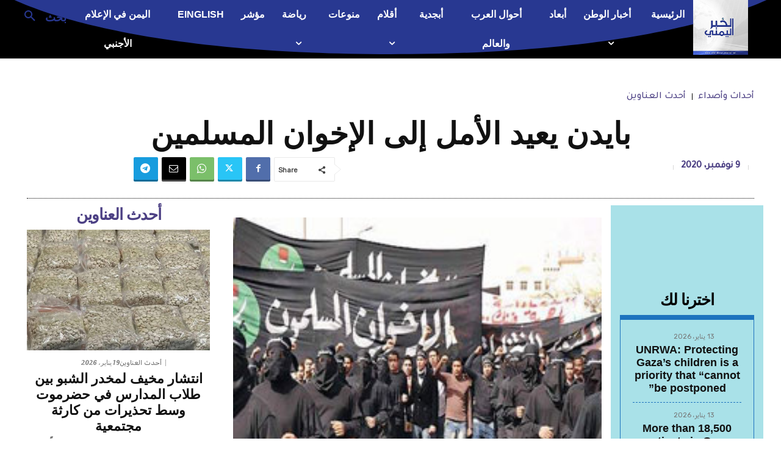

--- FILE ---
content_type: text/html; charset=utf-8
request_url: https://www.google.com/recaptcha/api2/aframe
body_size: 266
content:
<!DOCTYPE HTML><html><head><meta http-equiv="content-type" content="text/html; charset=UTF-8"></head><body><script nonce="v511z3FKyoSVd0Uk3EA0aQ">/** Anti-fraud and anti-abuse applications only. See google.com/recaptcha */ try{var clients={'sodar':'https://pagead2.googlesyndication.com/pagead/sodar?'};window.addEventListener("message",function(a){try{if(a.source===window.parent){var b=JSON.parse(a.data);var c=clients[b['id']];if(c){var d=document.createElement('img');d.src=c+b['params']+'&rc='+(localStorage.getItem("rc::a")?sessionStorage.getItem("rc::b"):"");window.document.body.appendChild(d);sessionStorage.setItem("rc::e",parseInt(sessionStorage.getItem("rc::e")||0)+1);localStorage.setItem("rc::h",'1768816386832');}}}catch(b){}});window.parent.postMessage("_grecaptcha_ready", "*");}catch(b){}</script></body></html>